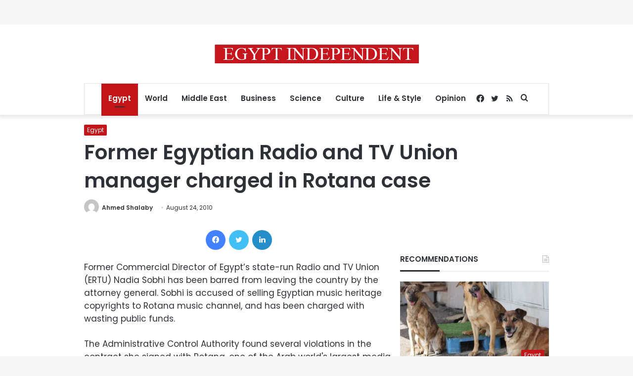

--- FILE ---
content_type: text/html; charset=utf-8
request_url: https://www.google.com/recaptcha/api2/aframe
body_size: 224
content:
<!DOCTYPE HTML><html><head><meta http-equiv="content-type" content="text/html; charset=UTF-8"></head><body><script nonce="kpbrBmQs-k7lK4kCjd8P7g">/** Anti-fraud and anti-abuse applications only. See google.com/recaptcha */ try{var clients={'sodar':'https://pagead2.googlesyndication.com/pagead/sodar?'};window.addEventListener("message",function(a){try{if(a.source===window.parent){var b=JSON.parse(a.data);var c=clients[b['id']];if(c){var d=document.createElement('img');d.src=c+b['params']+'&rc='+(localStorage.getItem("rc::a")?sessionStorage.getItem("rc::b"):"");window.document.body.appendChild(d);sessionStorage.setItem("rc::e",parseInt(sessionStorage.getItem("rc::e")||0)+1);localStorage.setItem("rc::h",'1768384470168');}}}catch(b){}});window.parent.postMessage("_grecaptcha_ready", "*");}catch(b){}</script></body></html>

--- FILE ---
content_type: application/javascript; charset=utf-8
request_url: https://fundingchoicesmessages.google.com/f/AGSKWxUC_vJyyhT2fnmc7uLlx0CtEsD1KKCzcreWLw3elTxz6i1gdUqQSKhZChDtSCCPr6m3an_7bdsDsNFGz-PpvjnTE2OuJOnql0malj5N4Jrfse-Z6E45RJXjjLaFmXb5R_DAu21Qk1hQ9TsoXX5c3aDj5bUW5JEjdfPxUp83REwCD0b0P3tpkC-6afx4/_/adfetch./revealads./AdAgent_/adlandr./xbanner.php?
body_size: -1290
content:
window['bd8c5294-ad0e-4107-979d-3bf6f27018c5'] = true;